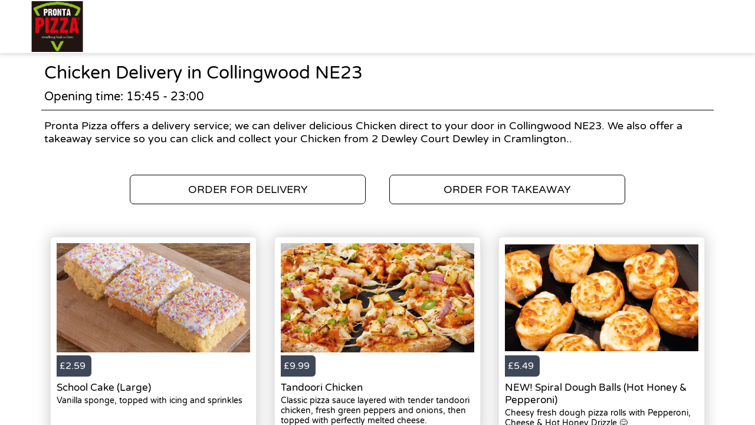

--- FILE ---
content_type: text/html; charset=utf-8
request_url: https://pronta-pizza.com/delivery/areas/collingwood-ne23/chicken
body_size: 2615
content:
<!doctype html>
<html lang="en">
<head>
    <meta charset="utf-8">
    <title>Chicken Delivery in Collingwood NE23 - Pronta Pizza</title>
    <meta name="viewport" content="width=device-width, initial-scale=1">
    <base href="/">
        <link rel="preconnect" src="https://assets.andromedapos.com">
        <link rel="preconnect" src="https://fonts.googleapis.com">
        <link rel="preconnect" src="https://live-andromeda-portal.azureedge.net">
        <link rel="preconnect" src="https://maps.googleapis.com">
        <link rel="preconnect" src="https://www.googletagmanager.com">
    <meta name="description" content="We offer Chicken Delivery in Collingwood NE23. View our menu and offers and order online direct from Pronta Pizza.">
        <meta name="keywords" content="Pizza, Best Pizza,Local Pizza,Chicken,Burger,Wraps,Shakes,Desserts,Pizza Deals,MilkShakes, Pizza Near Me,Food, Pizza Shop, Pronta Pizza">
    <meta property="og:title" content="Chicken Delivery in Collingwood NE23 - Pronta Pizza" />
    <meta property="og:type" content="website" />
        <meta property="og:image" content="https://assets.andromedapos.com/9zxVs7VjxE2CHzRdSI7lyA/1/default" />
        <link href="https://assets.andromedapos.com/shPjWdzpWU2ndARYTfNgvw/1/square" rel="icon" type="image/x-icon">
    <link href="https://fonts.googleapis.com/icon?family=Material&#x2B;Icons|Barlow:300,400,400i,500,600,700&amp;display=swap" rel="stylesheet" type="text/css" media="screen">
    <link href="/local-landing.css" rel="stylesheet" />

        <script type="text/javascript">
            (function (w, d, s, l, i) {
                w[l] = w[l] || [];
                w[l].push({ 'gtm.start': new Date().getTime(), event: 'gtm.js' });
                const f = d.getElementsByTagName(s)[0];
                const j = d.createElement(s);
                const dl = l !== 'dataLayer' ? '&l=' + l : '';
                j.async = true;
                j.src = 'https://www.googletagmanager.com//gtm.js?id=' + i + dl;
                f.parentNode.insertBefore(j, f);
            })(window, document, 'script', 'dataLayer', 'GTM-TPXQ5DH');
        </script>
        <script type="text/javascript">
            window.$crisp = window.$crisp || [];
            window.dataLayer = window.dataLayer || [];
            function gtag() { dataLayer.push(arguments); }
            function logToFullStory() { FS.log('error', arguments) }
        </script>
</head>
<body id="body">
        <link href="https://live-andromeda-portal.azureedge.net/organizations/N5taQlEWHEalmakStQiN5w/saleschannels/UQyirNpc3Eir3TQasK1Rjg/primary/76/styles.css" rel="stylesheet">
        <noscript>
            <iframe src="https://www.googletagmanager.com//ns.html?id=GTM-TPXQ5DH" height="0" width="0" style="display: none; visibility: hidden"></iframe>
        </noscript>

    <app-root>
        <section class="header">
            <a href="/"><img src="https://assets.andromedapos.com/9zxVs7VjxE2CHzRdSI7lyA/1/default" draggable="false" alt="Chicken Delivery in Collingwood NE23 - Pronta Pizza" /></a>
        </section>

        <section class="content">
            <div class="content-section details">
                <h1>Chicken Delivery in Collingwood NE23</h1>
                <span>Opening time: 15:45 - 23:00</span><span>Pronta Pizza offers a delivery service; we can deliver delicious Chicken direct to your door in Collingwood NE23. We also offer a takeaway service so you can click and collect your Chicken from 2 Dewley Court Dewley in Cramlington..</span>
            </div>

            <div class="content-section cta cta-row-1">
                    <a class="button-action-1" href="/cramlington-ne23/delivery/menu"><span>ORDER FOR DELIVERY</span></a>
                    <a class="button-action-1" href="/cramlington-ne23/takeaway/menu"><span>ORDER FOR TAKEAWAY</span></a>
            </div>

                <div class="content-section products">
                        <a href="/cramlington-ne23/delivery/menu" class="menu-card">
                                <div class="menu-card-image">
                                    <img src="https://assets.andromedapos.com/CqoYD5wTX0eCBse9tuMSCA/1/default?format=webp&amp;height=301" alt="School Cake (Large) - Chicken Delivery in Collingwood NE23" />
                                </div>
                                <div class="menu-card-price">
                                    <div> £2.59 </div>
                                </div>
                                <div class="menu-card-details">
                                    <h5>School Cake (Large)</h5>
                                    <p>Vanilla sponge, topped with icing and sprinkles</p>
                                </div>
                        </a>
                        <a href="/cramlington-ne23/delivery/menu" class="menu-card">
                                <div class="menu-card-image">
                                    <img src="https://assets.andromedapos.com/GiUDDLdBV0mO7EZxU1fnBQ/1/default?format=webp&amp;height=301" alt="Tandoori Chicken - Chicken Delivery in Collingwood NE23" />
                                </div>
                                <div class="menu-card-price">
                                    <div> £9.99 </div>
                                </div>
                                <div class="menu-card-details">
                                    <h5>Tandoori Chicken</h5>
                                    <p>Classic pizza sauce layered with tender tandoori chicken, fresh green peppers and onions, then topped with perfectly melted cheese.</p>
                                </div>
                        </a>
                        <a href="/cramlington-ne23/delivery/menu" class="menu-card">
                                <div class="menu-card-image">
                                    <img src="https://assets.andromedapos.com/S6tky0189Uumjof9RXjlVw/1/default?format=webp&amp;height=301" alt="NEW! Spiral Dough Balls (Hot Honey &amp; Pepperoni) - Chicken Delivery in Collingwood NE23" />
                                </div>
                                <div class="menu-card-price">
                                    <div> £5.49 </div>
                                </div>
                                <div class="menu-card-details">
                                    <h5>NEW! Spiral Dough Balls (Hot Honey &amp; Pepperoni)</h5>
                                    <p>Cheesy fresh dough pizza rolls with Pepperoni, Cheese &amp; Hot Honey Drizzle &#x1F60B;</p>
                                </div>
                        </a>
                </div>
                <div class="content-section cta cta-row-2">
                        <a class="button-action-1" href="/cramlington-ne23/delivery/menu"><span>SEE DELIVERY MENU</span></a>

                        <a class="button-action-1" href="/cramlington-ne23/takeaway/menu"><span>SEE TAKEAWAY MENU</span></a>
                </div>

            <div class="content-section map" style="display: flex; justify-content: center;">
                <img src="https://maps.googleapis.com/maps/api/staticmap?center=55.08076078894001,-1.5834065138778586&amp;zoom=16&amp;size=760x250&amp;markers=55.08076078894001,-1.5834065138778586&amp;key=AIzaSyAYEn-B-vUWkipXSxBihed7fbQvxA9IPgM" alt="store location map" />
            </div>

            <div class="content-section footer">
                <a class="branding" href="/">
                    Powered by <img src="static-assets/Andromeda-Logo_Secondary_RGB.png" draggable="false" alt="Chicken Delivery in Collingwood NE23 - Pronta Pizza" />
                </a>
                <span>|</span>
                <div class="links">
                    <a href="/terms-and-conditions">Terms and Conditions</a><span>|</span><a href="/sitemap">Sitemap</a>
                </div>
            </div>
        </section>
    </app-root>
</body>
</html>

--- FILE ---
content_type: text/css
request_url: https://pronta-pizza.com/local-landing.css
body_size: 1532
content:
@font-face {
    font-family: 'Tenant-Bold';
    src: url(https://fonts.gstatic.com/s/varelaround/v11/w8gdH283Tvk__Lua32TysjIfp8uP.woff2) format('woff2');
    font-style: normal;
    font-weight: 700;
    font-display: swap;
}

@font-face {
    font-family: 'Tenant-Light';
    src: url(https://fonts.gstatic.com/s/varelaround/v11/w8gdH283Tvk__Lua32TysjIfp8uP.woff2) format('woff2');
    font-style: normal;
    font-weight: 400;
    font-display: swap;
}

html, body {
    width: 100%;
    height: 100%;
    margin: 0;
    padding: 0;
    font-family: Tenant-Light, Helvetica, sans-serif;
}

.header {
    background-color: #fff;
    box-shadow: 0 0 8px 1px #353535;
    box-shadow: 0 0 8px 1px rgba(53, 53, 53, 0.25);
    height: 90px;
}

    .header img {
        margin: 2px 0;
        max-height: 86px;
        padding-left: 20px;
        cursor: pointer;
    }

.content {
    height: calc(100% - 90px);
    overflow-y: auto;
    overflow-x: hidden;
}

.content-section {
    margin: 0 auto;
    max-width: 100%;
    width: 1140px;
}

    .content-section a {
        color: inherit;
        text-decoration: none;
    }

    .content-section.cta {
        display: flex;
        justify-content: center;
        box-sizing: border-box;
    }

        .content-section.cta a {
            border-radius: 7px;
            display: flex;
            margin: 20px;
            max-width: 400px;
            font-size: 18px;
            padding: 13px 30px;
            border: 1px solid;
            cursor: Pointer;
            flex: 1;
            justify-content: center;
            box-sizing: border-box;
        }

            .content-section.cta a:hover {
                cursor: pointer;
                transform: scale(1.01);
            }

        .content-section.cta.cta-row-1 {
            padding: 30px 20px 35px;
        }

        .content-section.cta.cta-row-2 {
            padding: 5px 30px 35px;
        }

    .content-section.details {
        display: flex;
        flex-direction: column;
    }

        .content-section.details h1 {
            margin: 15px 5px 5px;
            font-weight: 600;
            font-family: Tenant-Bold, Helvetica, sans-serif;
            font-size: 30px;
            color: #000;
        }

        .content-section.details span:first-of-type {
            border-bottom: thin solid black;
            padding: 5px 5px 10px;
            margin-bottom: 10px;
            font-size: 20px;
        }

        .content-section.details span:last-of-type {
            padding: 5px 5px 0;
            font-size: 18px;
        }

.menu-card {
    background-color: #fff;
    border: 1px solid #e8e8e8;
    border-radius: 6px;
    box-shadow: 0 0 25px 1px #353535;
    box-shadow: 0 0 25px 1px rgba(53, 53, 53, 0.25);
    margin: 0 15px 35px;
    max-width: 350px;
    padding: 10px;
    box-sizing: border-box;
    min-width: 328px;
}

    .menu-card:hover {
        cursor: pointer;
        transform: scale(1.01);
    }

.menu-card-image {
    min-height: 185px;
    min-width: 328px;
    display: flex;
    align-items: center;
    justify-content: center;
}

    .menu-card-image img {
        max-width: 100%;
    }

.menu-card-price {
    display: flex;
    padding: 5px 0;
}

    .menu-card-price div {
        align-items: center;
        color: #fff;
        background-color: #3F4858;
        border-radius: 0 6px 6px 0;
        display: flex;
        height: 36px;
        justify-content: left;
        padding-right: 10px;
        padding-left: 5px;
    }

.menu-card-details h5 {
    font-size: 17px;
    margin: 3px 0;
    font-family: Tenant-Bold, Helvetica, sans-serif;
}

.menu-card-details p {
    font-size: 14px;
    margin: 0;
}

.content-section.map div#dvMap {
    pointer-events: none;
    height: 250px;
    cursor: default;
}

.content-section.products {
    display: flex;
    flex-flow: row;
    flex-wrap: wrap;
}

.content-section.footer {
    height: 35px;
    min-height: 35px;
    overflow: hidden;
    display: flex;
    align-items: center;
    justify-content: center;
    border-top: thin solid #000000;
    border-top: thin solid rgba(0, 0, 0, 0.1);
    margin-top: 20px;
}

    .content-section.footer a {
        padding: 0 5px;
        font-size: 13px;
        white-space: nowrap;
    }

    .content-section.footer .branding {
        display: flex;
        align-items: center;
        overflow: hidden;
        color: #000045;
        margin-right: -13px;
    }

    .content-section.footer img {
        max-height: 46px;
        margin-left: -13px;
    }

@media screen and (max-width: 1140px) {
    .content-section {
        width: 760px;
    }
}

@media screen and (max-width: 760px) {
    .header {
        display: flex;
        align-items: center;
        justify-content: center;
    }

    .content-section.details span:last-of-type {
        text-align: center;
    }

    .content-section.products {
        justify-content: center;
        width: unset;
    }

    .content-section.cta {
        flex-direction: column;
        align-items: center;
    }

        .content-section.cta a {
            width: 100%;
        }
}

@media screen and (max-width: 479px) {
    .content-section.products {
        justify-content: center;
        width: unset;
    }

    .content-section.map div#dvMap {
        height: 450px;
        width: 100%;
    }

    .content-section.cta {
        width: 100%;
        padding: 20px;
        box-sizing: border-box;
    }

    .content-section.footer {
        flex-direction: column-reverse;
        min-height: 52px;
    }

        .content-section.footer span {
            display: none;
        }

        .content-section.footer .links {
            display: flex;
            flex-direction: row;
            align-items: baseline;
            padding-top: 4px;
        }

            .content-section.footer .links span {
                display: block;
            }
}


--- FILE ---
content_type: text/css
request_url: https://live-andromeda-portal.azureedge.net/organizations/N5taQlEWHEalmakStQiN5w/saleschannels/UQyirNpc3Eir3TQasK1Rjg/primary/76/styles.css
body_size: 7
content:
:root {
    --nav-bar-desktop-background-colour: #000000;
	--nav-bar-desktop-font-colour: #ffffff;
    --nav-bar-background-colour: #000000;
	--nav-bar-font-colour: #ffffff;
}

--- FILE ---
content_type: text/plain; charset=utf-8
request_url: https://rs.fullstory.com/rec/page
body_size: -32
content:
{"reason_code":3,"reason":"100005/100000 sessions with 0 overage limit","cookie_domain":"pronta-pizza.com"}
